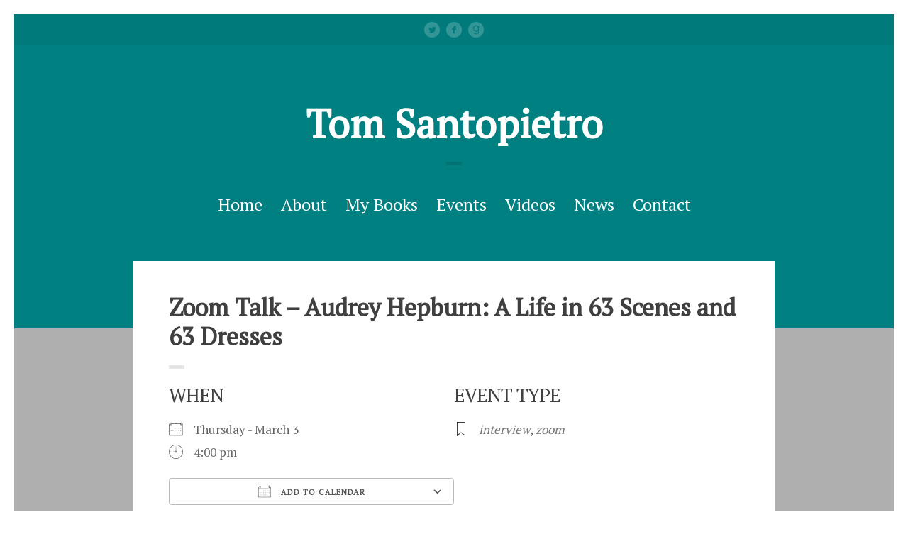

--- FILE ---
content_type: text/css
request_url: http://www.tomsantopietro.com/wp-content/themes/preface/style.css?ver=1.2.6
body_size: 14616
content:
@charset "UTF-8";
/*!

	Theme Name: Preface
	Theme URI: https://www.meanthemes.com/portfolio/preface/
	Author: MeanThemes
	Author URI: http://meanthemes.com/
	Description: A Theme for Authors.
	Version: 1.2.6
	License: GNU General Public License version 3.0
	License URI: http://www.gnu.org/licenses/gpl-3.0.html
	Text Domain: textdmain
	Tags: one-column, two-columns, right-sidebar, custom-background, custom-colors, custom-menu, editor-style, featured-images, full-width-template, theme-options, translation-ready
	Date Modified: 16th June 2023

==========================================================================
*/
/* ==========================================================================
    Resets & Box Sizing
  ========================================================================== */
html, body, div, span, object, iframe, h1, h2, h3, h4, h5, h6, p, blockquote, pre, abbr, address, cite, code, del, dfn, em, img, ins, kbd, q, samp, small, strong, sub, sup, var, b, i, dl, dt, dd, ol, ul, li, fieldset, form, label, legend, table, caption, tbody, tfoot, thead, tr, th, td, article, aside, canvas, details, figcaption, figure, footer, header, hgroup, menu, nav, section, summary, time, mark, audio, video {
  border: 0;
  font-size: 100%;
  font: inherit;
  vertical-align: baseline;
  margin: 0;
  padding: 0;
}

article, aside, details, figcaption, figure, footer, header, hgroup, menu, nav, section {
  display: block;
}

blockquote, q {
  quotes: none;
}

blockquote:before, blockquote:after, q:before, q:after {
  content: none;
}

ins {
  background-color: #ff9;
  color: #333;
  text-decoration: none;
}

mark {
  background-color: #ff9;
  color: #333;
  font-style: italic;
  font-weight: 700;
}

del {
  text-decoration: line-through;
}

abbr[title], dfn[title] {
  border-bottom: 1px dotted;
  cursor: help;
}

table {
  border-collapse: collapse;
  border-spacing: 0;
}

hr {
  display: block;
  height: 1px;
  border: 0;
  border-top: 1px solid #ccc;
  margin: 1em 0;
  padding: 0;
}

input, select {
  vertical-align: middle;
}

body {
  font: 13px/1.231 sans-serif;
}

select, input, textarea, button {
  font: 99% sans-serif;
}

pre, code, kbd, samp {
  font-family: monospace, sans-serif;
}

html {
  overflow-y: scroll;
}

a:hover, a:active {
  outline: none;
}

ul, ol {
  margin-left: 2em;
}

ol {
  list-style-type: decimal;
}

nav ul, nav li {
  list-style: none;
  list-style-image: none;
  margin: 0;
}

small {
  font-size: 85%;
}

strong, th {
  font-weight: 700;
}

td {
  vertical-align: top;
}

sub, sup {
  font-size: 75%;
  line-height: 0;
  position: relative;
}

sup {
  top: -0.5em;
}

sub {
  bottom: -0.25em;
}

pre {
  white-space: pre-wrap;
  word-wrap: break-word;
  padding: 1em;
}

textarea {
  overflow: auto;
}

.ie6 legend, .ie7 legend {
  margin-left: -7px;
}

input[type=checkbox] {
  vertical-align: bottom;
}

.ie7 input[type=checkbox] {
  vertical-align: baseline;
}

label, input[type=button], input[type=submit], input[type=image], button {
  cursor: pointer;
}

button, input, select, textarea {
  margin: 0;
}

input:invalid, textarea:invalid {
  border-radius: 1px;
  -moz-box-shadow: 0 0 5px red;
  -webkit-box-shadow: 0 0 5px red;
  box-shadow: 0 0 5px red;
}

.no-boxshadow input:invalid, .no-boxshadow textarea:invalid {
  background-color: #f0dddd;
}

button {
  width: auto;
  overflow: visible;
}

.ie7 img {
  -ms-interpolation-mode: bicubic;
}

input[type=radio], .ie6 input {
  vertical-align: text-bottom;
}

em, i {
  font-style: oblique;
}

img {
  max-width: 100%;
  height: auto;
}

* {
  -webkit-text-size-adjust: none;
  -webkit-font-smoothing: aliased;
  -webkit-box-sizing: border-box;
  -moz-box-sizing: border-box;
  box-sizing: border-box;
}

/* ==========================================================================
		Plugins
	========================================================================== */
/* ==========================================================================
  Contact Form 7
  ========================================================================== */
body input[type=text].wpcf7-not-valid, body input[type=email].wpcf7-not-valid, body input[type=tel].wpcf7-not-valid, body textarea.wpcf7-not-valid {
  border: 2px solid #fb4040;
}

body span.wpcf7-not-valid-tip {
  display: block;
  color: #fb4040;
  border: none;
  position: relative;
  top: auto;
  left: auto;
  padding: 0;
  margin-top: 2px;
  background: none;
  font-size: 15px;
}

body div.wpcf7-validation-errors {
  background: #ffe2e2;
  border: 2px solid #ff8a8a;
  color: #fb4040;
}

body div.wpcf7-response-output {
  margin: 10px 0 35px 0;
  padding: 20px;
  box-sizing: border-box;
  -webkit-box-sizing: border-box;
  -moz-box-sizing: border-box;
}

body .wpcf7-mail-sent-ng {
  background: #fff2e2;
  border: 2px solid #ffbc8a;
  color: #e17731;
}

body .wpcf7-mail-sent-ok {
  background: #e8ffe2;
  border: 2px solid #6fdf51;
  color: #1ea524;
}

/* ==========================================================================
  Zilla Likes
  ========================================================================== */
article .zilla-likes {
  padding-top: 40px;
  padding-bottom: 20px;
  padding-left: 0;
  text-decoration: none;
  width: 100%;
  text-align: center;
  background: none;
  font-family: "Helvetica", Arial, sans-serif;
  font-size: 20px;
}
article .zilla-likes .zilla-likes-count:before {
  content: "";
  width: 60px;
  height: 60px;
  display: block;
  background: url(assets/img/zillalikes-on.svg) center center no-repeat;
  background: url(assets/img/zillalikes-off.svg) center center no-repeat;
  margin: 0 auto -43px auto;
}
article .zilla-likes:hover, article .zilla-likes.active {
  background: none;
  padding-left: 0 !important;
}
article .zilla-likes:hover .zilla-likes-count:before, article .zilla-likes.active .zilla-likes-count:before {
  background: url(assets/img/zillalikes-on.svg) center center no-repeat;
}
article .zilla-likes:hover .zilla-likes-count:before {
  -webkit-animation: pulsate 1s ease-in-out;
  -webkit-animation-iteration-count: infinite;
}

@-webkit-keyframes pulsate {
  0% {
    -webkit-transform: scale(1, 1);
  }
  25% {
    -webkit-transform: scale(0.9, 0.9);
  }
  50% {
    -webkit-transform: scale(1, 1);
  }
  75% {
    -webkit-transform: scale(1.1, 1.1);
  }
  100% {
    -webkit-transform: scale(1, 1);
  }
}
/* Pinterest Pro CSS override */
.main article:first-of-type a.pib-hover-btn-link {
  top: 100px !important;
}

/* ==========================================================================
  Infinite Scroll: https://wordpress.org/plugins/infinite-scroll/
  ========================================================================== */
#infscr-loading {
  display: inline-block;
  width: 100%;
  text-align: center;
  padding: 40px;
}
#infscr-loading img {
  display: none !important;
}

/* ==========================================================================
	MeanMenu
	========================================================================== */
/*! #######################################################################

	MeanMenu 2.0.6
	--------

	To be used with jquery.meanmenu.js by Chris Wharton (http://www.meanthemes.com/plugins/meanmenu/)

####################################################################### */
/* hide the link until viewport size is reached */
a.meanmenu-reveal {
  display: none;
}

/* when under viewport size, .mean-container is added to body */
.mean-container .mean-bar {
  float: left;
  width: 100%;
  position: relative;
  background: #1d1d1d;
  padding: 4px 0;
  min-height: 42px;
  z-index: 999999;
  font-size: 18px;
  font-size: 1.8rem;
}

.mean-container a.meanmenu-reveal {
  width: 22px;
  height: 22px;
  padding: 13px 13px 11px 13px;
  position: absolute;
  top: 0;
  right: 0;
  cursor: pointer;
  color: #fff;
  text-decoration: none;
  font-size: 16px;
  text-indent: -9999em;
  line-height: 22px;
  font-size: 1px;
  display: block;
  font-family: Arial, Helvetica, sans-serif;
  font-weight: 700;
}

.mean-container a.meanmenu-reveal span {
  display: block;
  background: #fff;
  height: 3px;
  margin-top: 3px;
}

.mean-container .mean-nav {
  float: left;
  width: 100%;
  background: #1d1d1d;
  margin-top: 44px;
}

.mean-container .mean-nav ul {
  padding: 0;
  margin: 0;
  width: 100%;
  list-style-type: none;
}

.mean-container .mean-nav ul li {
  position: relative;
  float: left;
  width: 100%;
}

.mean-container .mean-nav ul li a {
  display: block;
  float: left;
  width: 90%;
  padding: 16px 5%;
  margin: 0;
  text-align: left;
  color: #fff;
  border-top: 1px solid #383838;
  border-top: 1px solid rgba(255, 255, 255, 0.5);
  text-decoration: none;
  text-transform: uppercase;
}

.mean-container .mean-nav ul li li a {
  width: 80%;
  padding: 16px 10%;
  border-top: 1px solid #f1f1f1;
  border-top: 1px solid rgba(255, 255, 255, 0.25);
  opacity: 0.75;
  filter: alpha(opacity=75);
  text-shadow: none !important;
  visibility: visible;
}

.mean-container .mean-nav ul li.mean-last a {
  border-bottom: none;
  margin-bottom: 0;
}

.mean-container .mean-nav ul li li li a {
  width: 70%;
  padding: 16px 15%;
}

.mean-container .mean-nav ul li li li li a {
  width: 60%;
  padding: 16px 20%;
}

.mean-container .mean-nav ul li li li li li a {
  width: 50%;
  padding: 16px 25%;
}

.mean-container .mean-nav ul li a:hover {
  background: #252525;
  background: rgba(255, 255, 255, 0.1);
}

.mean-container .mean-nav ul li a.mean-expand {
  margin-top: 1px;
  width: 26px;
  height: 32px;
  padding: 14px 12px 8px 12px !important;
  text-align: center;
  position: absolute;
  right: 0;
  top: 0;
  z-index: 2;
  font-weight: 700;
  background: rgba(255, 255, 255, 0.1);
  border: none !important;
  border-left: 1px solid rgba(255, 255, 255, 0.4) !important;
  border-bottom: 1px solid rgba(255, 255, 255, 0.2) !important;
}

.mean-container .mean-nav ul li a.mean-expand:hover {
  background: rgba(0, 0, 0, 0.9);
}

.mean-container .mean-push {
  float: left;
  width: 100%;
  padding: 0;
  margin: 0;
  clear: both;
}

.mean-nav .wrapper {
  width: 100%;
  padding: 0;
  margin: 0;
}

/* Fix for box sizing on Foundation Framework etc. */
.mean-container .mean-bar, .mean-container .mean-bar * {
  -webkit-box-sizing: content-box;
  -moz-box-sizing: content-box;
  box-sizing: content-box;
}

.mean-remove {
  display: none !important;
}

/* ==========================================================================
	JP Player
	========================================================================== */
/*
 * Skin for jPlayer Plugin (http://jplayer.org/)
 * jPlayer Version: 2.5.0
 *
 * Based on Author: @thelukemcdonald (lukemcdonald.com) implementation and design by @ormanclark (premiumpixels.com).
 */
.jp-interface {
  margin: 0 auto;
  height: 50px;
  overflow: hidden;
  position: relative;
  background: #272727;
}

.entry-content-media-audio {
  position: relative;
}

article .jp-interface ul,
article .jp-interface ul li {
  padding: 0;
  margin: 0;
  line-height: 0;
}

ul.jp-controls,
.jp-interface ul.jp-controls li {
  position: absolute;
  width: 49px;
  height: 34px;
}

.jp-interface ul.jp-controls a {
  display: block;
  overflow: hidden;
  text-indent: 100%;
  white-space: nowrap;
  overflow: hidden;
  position: absolute;
  z-index: 2;
}

.jp-interface ul.jp-controls a span {
  display: block;
  overflow: hidden;
}

a.jp-play span,
a.jp-pause span {
  height: 50px;
  width: 50px;
}

a.jp-play span,
a.jp-pause span {
  background: url(assets/img/audio.png) 10px -4px no-repeat;
}

a.jp-pause span {
  background-position: 10px -66px;
  display: none;
}

a.jp-pause:hover span,
a.jp-play:hover span {
  opacity: 0.7;
}

div.jp-progress {
  background-color: #5F5F5F;
  margin: 20px 25px 0 50px;
}

div.jp-seek-bar {
  cursor: pointer;
  height: 100%;
  width: 0;
  background-color: #efefef;
  background: rgba(255, 255, 255, 0.3);
}

div.jp-seeking-bg {
  display: none;
}

div.jp-play-bar {
  background: rgba(255, 255, 255, 0.3);
  height: 11px;
  width: 0;
}

.jp-audio,
.jp-video {
  clear: both;
}

div.jp-jplayer audio,
div.jp-jplayer {
  width: 0;
  height: 0;
}

.jp-video .jp-jplayer {
  height: auto !important;
}

/*
 * 	Core Owl Carousel CSS File
 *	v1.3.3
 */
/* clearfix */
.owl-carousel .owl-wrapper:after {
  content: ".";
  display: block;
  clear: both;
  visibility: hidden;
  line-height: 0;
  height: 0;
}

/* display none until init */
.owl-carousel {
  display: none;
  position: relative;
  width: 100%;
  -ms-touch-action: pan-y;
}

.owl-carousel .owl-wrapper {
  display: none;
  position: relative;
  -webkit-transform: translate3d(0px, 0px, 0px);
}

.owl-carousel .owl-wrapper-outer {
  overflow: hidden;
  position: relative;
  width: 100%;
}

.owl-carousel .owl-wrapper-outer.autoHeight {
  -webkit-transition: height 500ms ease-in-out;
  -moz-transition: height 500ms ease-in-out;
  -ms-transition: height 500ms ease-in-out;
  -o-transition: height 500ms ease-in-out;
  transition: height 500ms ease-in-out;
}

.owl-carousel .owl-item {
  float: left;
}

.owl-controls .owl-page,
.owl-controls .owl-buttons div {
  cursor: pointer;
}

.owl-controls {
  -webkit-user-select: none;
  -khtml-user-select: none;
  -moz-user-select: none;
  -ms-user-select: none;
  user-select: none;
  -webkit-tap-highlight-color: rgba(0, 0, 0, 0);
}

/* mouse grab icon */
.grabbing {
  cursor: url(grabbing.png) 8 8, move;
}

/* fix */
.owl-carousel .owl-wrapper,
.owl-carousel .owl-item {
  -webkit-backface-visibility: hidden;
  -moz-backface-visibility: hidden;
  -ms-backface-visibility: hidden;
  -webkit-transform: translate3d(0, 0, 0);
  -moz-transform: translate3d(0, 0, 0);
  -ms-transform: translate3d(0, 0, 0);
}

/*
 *  Owl Carousel CSS3 Transitions
 *  v1.3.2
 */
.owl-origin {
  -webkit-perspective: 1200px;
  -webkit-perspective-origin-x: 50%;
  -webkit-perspective-origin-y: 50%;
  -moz-perspective: 1200px;
  -moz-perspective-origin-x: 50%;
  -moz-perspective-origin-y: 50%;
  perspective: 1200px;
}

/* fade */
.owl-fade-out {
  z-index: 10;
  -webkit-animation: fadeOut 0.7s both ease;
  -moz-animation: fadeOut 0.7s both ease;
  animation: fadeOut 0.7s both ease;
}

.owl-fade-in {
  -webkit-animation: fadeIn 0.7s both ease;
  -moz-animation: fadeIn 0.7s both ease;
  animation: fadeIn 0.7s both ease;
}

/* backSlide */
.owl-backSlide-out {
  -webkit-animation: backSlideOut 1s both ease;
  -moz-animation: backSlideOut 1s both ease;
  animation: backSlideOut 1s both ease;
}

.owl-backSlide-in {
  -webkit-animation: backSlideIn 1s both ease;
  -moz-animation: backSlideIn 1s both ease;
  animation: backSlideIn 1s both ease;
}

/* goDown */
.owl-goDown-out {
  -webkit-animation: scaleToFade 0.7s ease both;
  -moz-animation: scaleToFade 0.7s ease both;
  animation: scaleToFade 0.7s ease both;
}

.owl-goDown-in {
  -webkit-animation: goDown 0.6s ease both;
  -moz-animation: goDown 0.6s ease both;
  animation: goDown 0.6s ease both;
}

/* scaleUp */
.owl-fadeUp-in {
  -webkit-animation: scaleUpFrom 0.5s ease both;
  -moz-animation: scaleUpFrom 0.5s ease both;
  animation: scaleUpFrom 0.5s ease both;
}

.owl-fadeUp-out {
  -webkit-animation: scaleUpTo 0.5s ease both;
  -moz-animation: scaleUpTo 0.5s ease both;
  animation: scaleUpTo 0.5s ease both;
}

/* Keyframes */
/*empty*/
@-webkit-keyframes empty {
  0% {
    opacity: 1;
  }
}
@-moz-keyframes empty {
  0% {
    opacity: 1;
  }
}
@keyframes empty {
  0% {
    opacity: 1;
  }
}
@-webkit-keyframes fadeIn {
  0% {
    opacity: 0;
  }
  100% {
    opacity: 1;
  }
}
@-moz-keyframes fadeIn {
  0% {
    opacity: 0;
  }
  100% {
    opacity: 1;
  }
}
@keyframes fadeIn {
  0% {
    opacity: 0;
  }
  100% {
    opacity: 1;
  }
}
@-webkit-keyframes fadeOut {
  0% {
    opacity: 1;
  }
  100% {
    opacity: 0;
  }
}
@-moz-keyframes fadeOut {
  0% {
    opacity: 1;
  }
  100% {
    opacity: 0;
  }
}
@keyframes fadeOut {
  0% {
    opacity: 1;
  }
  100% {
    opacity: 0;
  }
}
@-webkit-keyframes backSlideOut {
  25% {
    opacity: 0.5;
    -webkit-transform: translateZ(-500px);
  }
  75% {
    opacity: 0.5;
    -webkit-transform: translateZ(-500px) translateX(-200%);
  }
  100% {
    opacity: 0.5;
    -webkit-transform: translateZ(-500px) translateX(-200%);
  }
}
@-moz-keyframes backSlideOut {
  25% {
    opacity: 0.5;
    -moz-transform: translateZ(-500px);
  }
  75% {
    opacity: 0.5;
    -moz-transform: translateZ(-500px) translateX(-200%);
  }
  100% {
    opacity: 0.5;
    -moz-transform: translateZ(-500px) translateX(-200%);
  }
}
@keyframes backSlideOut {
  25% {
    opacity: 0.5;
    transform: translateZ(-500px);
  }
  75% {
    opacity: 0.5;
    transform: translateZ(-500px) translateX(-200%);
  }
  100% {
    opacity: 0.5;
    transform: translateZ(-500px) translateX(-200%);
  }
}
@-webkit-keyframes backSlideIn {
  0%, 25% {
    opacity: 0.5;
    -webkit-transform: translateZ(-500px) translateX(200%);
  }
  75% {
    opacity: 0.5;
    -webkit-transform: translateZ(-500px);
  }
  100% {
    opacity: 1;
    -webkit-transform: translateZ(0) translateX(0);
  }
}
@-moz-keyframes backSlideIn {
  0%, 25% {
    opacity: 0.5;
    -moz-transform: translateZ(-500px) translateX(200%);
  }
  75% {
    opacity: 0.5;
    -moz-transform: translateZ(-500px);
  }
  100% {
    opacity: 1;
    -moz-transform: translateZ(0) translateX(0);
  }
}
@keyframes backSlideIn {
  0%, 25% {
    opacity: 0.5;
    transform: translateZ(-500px) translateX(200%);
  }
  75% {
    opacity: 0.5;
    transform: translateZ(-500px);
  }
  100% {
    opacity: 1;
    transform: translateZ(0) translateX(0);
  }
}
@-webkit-keyframes scaleToFade {
  to {
    opacity: 0;
    -webkit-transform: scale(0.8);
  }
}
@-moz-keyframes scaleToFade {
  to {
    opacity: 0;
    -moz-transform: scale(0.8);
  }
}
@keyframes scaleToFade {
  to {
    opacity: 0;
    transform: scale(0.8);
  }
}
@-webkit-keyframes goDown {
  from {
    -webkit-transform: translateY(-100%);
  }
}
@-moz-keyframes goDown {
  from {
    -moz-transform: translateY(-100%);
  }
}
@keyframes goDown {
  from {
    transform: translateY(-100%);
  }
}
@-webkit-keyframes scaleUpFrom {
  from {
    opacity: 0;
    -webkit-transform: scale(1.5);
  }
}
@-moz-keyframes scaleUpFrom {
  from {
    opacity: 0;
    -moz-transform: scale(1.5);
  }
}
@keyframes scaleUpFrom {
  from {
    opacity: 0;
    transform: scale(1.5);
  }
}
@-webkit-keyframes scaleUpTo {
  to {
    opacity: 0;
    -webkit-transform: scale(1.5);
  }
}
@-moz-keyframes scaleUpTo {
  to {
    opacity: 0;
    -moz-transform: scale(1.5);
  }
}
@keyframes scaleUpTo {
  to {
    opacity: 0;
    transform: scale(1.5);
  }
}
/* Owl Pagination*/
.owl-pagination {
  text-align: center;
}

.owl-controls .owl-page {
  margin-top: 30px;
  display: inline-block;
  zoom: 1;
  text-align: center;
}

.owl-controls .owl-page span {
  display: block;
  width: 8px;
  height: 8px;
  margin: 5px 4px;
  opacity: 0.5;
  border-radius: 20px;
  background: #323f4b;
}

.article .owl-controls .owl-page span, .single-portfolio .type-portfolio .owl-controls .owl-page span {
  background: #323f4b;
  margin-top: -10px;
  margin-bottom: -40px;
}

.owl-controls .owl-page.active span,
.owl-controls.clickable .owl-page:hover span {
  opacity: 1;
}

/* ==========================================================================
  Zilla Likes
  ========================================================================== */
article .zilla-likes {
  padding-top: 40px;
  padding-bottom: 20px;
  padding-left: 0;
  text-decoration: none;
  width: 100%;
  text-align: center;
  background: none;
  font-family: "Helvetica", Arial, sans-serif;
  font-size: 20px;
}
article .zilla-likes .zilla-likes-count:before {
  content: "";
  width: 60px;
  height: 60px;
  display: block;
  background: url(assets/img/zillalikes-on.svg) center center no-repeat;
  background: url(assets/img/zillalikes-off.svg) center center no-repeat;
  margin: 0 auto -43px auto;
}
article .zilla-likes:hover, article .zilla-likes.active {
  background: none;
  padding-left: 0 !important;
}
article .zilla-likes:hover .zilla-likes-count:before, article .zilla-likes.active .zilla-likes-count:before {
  background: url(assets/img/zillalikes-on.svg) center center no-repeat;
}
article .zilla-likes:hover .zilla-likes-count:before {
  -webkit-animation: pulsate 1s ease-in-out;
  -webkit-animation-iteration-count: infinite;
}

@-webkit-keyframes pulsate {
  0% {
    -webkit-transform: scale(1, 1);
  }
  25% {
    -webkit-transform: scale(0.9, 0.9);
  }
  50% {
    -webkit-transform: scale(1, 1);
  }
  75% {
    -webkit-transform: scale(1.1, 1.1);
  }
  100% {
    -webkit-transform: scale(1, 1);
  }
}
/* ==========================================================================
		Tables
	========================================================================== */
table {
  max-width: 100%;
}

table, table td, table th {
  border: 1px solid #ccc;
  border-collapse: collapse;
}

table td, table th {
  padding: 10px;
}

table th {
  background: #f3f3f3;
  font-weight: 700;
}

table tr:nth-child(odd) td {
  background: #f9f9f9;
}

/* ==========================================================================
			Code etc.
	========================================================================== */
dl {
  margin: 1.6em 0;
}

dl dt {
  float: left;
  width: 180px;
  overflow: hidden;
  clear: left;
  text-align: right;
  text-overflow: ellipsis;
  white-space: nowrap;
  font-weight: bold;
  margin-bottom: 1em;
}

dl dd {
  margin-left: 200px;
  margin-bottom: 1em;
}

.gallery dl {
  margin: auto;
}
.gallery dl dt {
  float: none;
  width: auto;
  overflow: auto;
  clear: none;
  text-align: inherit;
  text-overflow: none;
  white-space: inherit;
  font-weight: inherit;
  margin-bottom: auto;
}
.gallery dl dd {
  margin-left: auto;
  margin-bottom: auto;
}
.gallery dd.wp-caption-text {
  position: relative;
  top: 0;
  left: 0;
  bottom: 0;
  width: auto;
  background: none;
  margin: auto !important;
  padding: 0.25em !important;
}

mark {
  background-color: #ffc336;
}

code, tt {
  padding: 0 4px;
  font-family: "Courier New", monospace, sans-serif;
  border: 1px solid #E3EDF3;
  background: #F7FAFB;
  border-radius: 2px;
  display: inline-block;
}

pre {
  margin: 0 0 20px 0;
  border: 1px solid #E3EDF3;
  width: 96%;
  padding: 20px;
  font-family: "Courier New", monospace, sans-serif;
  white-space: pre;
  overflow: auto;
  background: #F7FAFB;
  border-radius: 3px;
}

pre code, tt {
  font-size: inherit;
  white-space: -moz-pre-wrap;
  white-space: pre-wrap;
  background: transparent;
  border: none;
  padding: 0;
}

kbd {
  display: inline-block;
  margin-bottom: 0.4em;
  padding: 1px 8px;
  border: #ccc 1px solid;
  color: #666;
  text-shadow: #fff 0 1px 0;
  font-size: 0.9em;
  font-weight: bold;
  background: #f4f4f4;
  border-radius: 4px;
  box-shadow: 0 1px 0 rgba(0, 0, 0, 0.2), 0 1px 0 0 #fff inset;
}

/* ==========================================================================
		Forms
	========================================================================== */
::-webkit-input-placeholder {
  color: #8c8c8c;
}

:-moz-placeholder { /* Firefox 18- */
  color: #8c8c8c;
}

::-moz-placeholder { /* Firefox 19+ */
  color: #8c8c8c;
}

:-ms-input-placeholder {
  color: #8c8c8c;
}

input[type=text], input[type=url], input[type=email],
input[type=tel], input[type=password], textarea {
  background-color: #f9f9f9;
  border-radius: 0;
  -webkit-appearance: none;
  outline: none;
  width: auto;
  padding: 10px 10px 12px 10px;
  border: 2px solid #404040;
  font-size: 16px;
  font-size: 1.6rem;
  font-weight: 400;
  font-family: Helvetica, Arial, sans-serif;
  width: 100%;
}

input[type=submit], button {
  -webkit-appearance: none;
}

input[type=text]:hover, input[type=url]:hover, input[type=email]:hover,
input[type=tel]:hover, input[type=password]:hover, textarea:hover {
  background-color: #fff;
  color: #404040;
}

input[type=text]:focus, input[type=url]:focus, input[type=email]:focus,
input[type=tel]:focus, input[type=password]:focus, textarea:focus {
  background-color: #fff;
  border-color: #06b25b;
  color: #404040;
  box-shadow: none;
}

select {
  width: 100%;
}

input.searchsubmit,
input[type=submit].searchsubmit {
  display: none;
}

/* ==========================================================================
    WordPress Defaults
  ========================================================================== */
.alignnone {
  margin: 5px 0 20px;
}

a img.alignnone {
  margin: 5px 20px 20px 0;
}

a img.aligncenter {
  display: block;
  margin-left: auto;
  margin-right: auto;
}

.aligncenter,
div.aligncenter,
.aligncenter {
  display: block;
  margin: 5px auto;
  clear: both;
}

.alignright,
a img.alignright {
  float: right;
  margin: 5px 0 20px 20px;
}

.alignleft,
a img.alignleft {
  float: left;
  margin: 5px 20px 20px 0;
}

.wp-caption {
  max-width: 100%;
}

.sticky {
  font-style: normal;
}

.gallery-caption {
  font-style: normal;
  font-size: 80%;
}

.bypostauthor .avatar {
  border-color: #ccc;
}

.wp-caption-text {
  position: absolute;
  top: 15px;
  left: 15px;
  padding: 15px 12px !important;
  margin: 0 !important;
  line-height: 1;
  background: #fff;
  background: rgba(255, 255, 255, 0.8);
  font-size: 90% !important;
  -o-transition: opacity 0.25s ease-in;
  -webkit-transition: opacity 0.25s ease-in;
  -moz-transition: opacity 0.25s ease-in;
  transition: opacity 0.25s ease-in;
}
.wp-caption-text.featured-text {
  left: auto;
  right: 15px;
}

.wp-caption, .post-image:hover, .part-gallery div:hover {
  position: relative;
}
.wp-caption:hover .wp-caption-text, .post-image:hover:hover .wp-caption-text, .part-gallery div:hover:hover .wp-caption-text {
  opacity: 0;
}

/* calendar widget */
#wp-calendar {
  width: 85%;
  margin: 0 auto;
  max-width: 400px;
  font-size: 13px;
  font-size: 1.3rem;
  font-family: "Lato", Arial, Verdana, sans-serif;
  font-weight: 900;
}

#wp-calendar caption {
  text-align: center;
  font-size: 18px;
  font-size: 1.8rem;
  margin-top: 10px;
  margin-bottom: 15px;
}

#wp-calendar thead {
  font-size: 13px;
  font-size: 1.3rem;
}

#wp-calendar thead th, #wp-calendar td {
  border: none;
}

#wp-calendar thead th {
  padding-bottom: 10px;
  font-weight: 700;
  text-align: center;
  padding: 8px;
  background: none;
  border-bottom: 1px solid #ccc;
  border-bottom: 1px solid rgba(0, 0, 0, 0.15);
}

#wp-calendar tbody {
  color: #414141;
}

table#wp-calendar td {
  background: none;
}

#wp-calendar tbody td {
  background: none;
  border: none;
  text-align: center;
  padding: 5px;
}

#wp-calendar td a {
  background: #ccc;
  display: inline-block;
  color: #000;
  display: block;
  margin: auto;
  padding: 4px;
  width: 25px;
  height: 25px;
  line-height: 19px;
  margin-top: -2px;
}

#wp-calendar td#today {
  position: relative;
  padding-top: 6px;
}

#wp-calendar td#today:before {
  position: absolute;
  left: 0;
  top: 0;
  content: "";
  display: block;
  margin: 2px auto 0 auto;
  border-radius: 50px;
  padding: 0;
  width: 28px;
  height: 25px;
  line-height: 20px;
  color: #000;
}

#wp-calendar tfoot a {
  display: inline-block;
  padding: 0;
  background: none;
  color: #fff;
}

#wp-calendar tbody tr td.pad:hover {
  background: none;
}

#wp-calendar tbody .pad {
  background: none;
}

#wp-calendar tfoot #next {
  font-size: 12px;
  font-size: 1.2rem;
  text-transform: uppercase;
  text-align: right;
  white-space: nowrap;
}

#wp-calendar tfoot #prev a {
  font-size: 12px;
  font-size: 1.2rem;
  text-transform: uppercase;
  color: #fff;
  white-space: nowrap;
}

/* Text meant only for screen readers. */
.screen-reader-text {
  border: 0;
  clip: rect(1px, 1px, 1px, 1px);
  clip-path: inset(50%);
  height: 1px;
  margin: -1px;
  overflow: hidden;
  padding: 0;
  position: absolute !important;
  width: 1px;
  word-wrap: normal !important; /* Many screen reader and browser combinations announce broken words as they would appear visually. */
}

.screen-reader-text:focus {
  background-color: #eee;
  clip: auto !important;
  clip-path: none;
  color: #444;
  display: block;
  font-size: 1em;
  height: auto;
  left: 5px;
  line-height: normal;
  padding: 15px 23px 14px;
  text-decoration: none;
  top: 5px;
  width: auto;
  z-index: 100000;
  /* Above WP toolbar. */
}

/* ==========================================================================
	0.7 Gutenberg
==========================================================================
*/
.sidebar-on .alignwide {
  max-width: calc(25vw - 25% + 100%);
  margin-right: 0;
}
.sidebar-on .alignfull {
  width: calc(50vw - 50% + 100%);
  margin-right: 0;
}

.alignwide {
  width: 1000% !important;
  max-width: calc(50vw - 50% + 100%);
  margin: 0 calc((100vw - 100%) / -4);
}

.alignfull {
  width: 1000%;
  max-width: 100vw !important;
  margin: 0 calc((100vw - 100%) / -2);
}

.wp-block-quote:not(.is-large) {
  border-left: 4px solid #000;
  padding-left: 1em;
}

.wp-block-quote.is-large {
  margin: 0 auto;
}
.wp-block-quote.is-large p {
  font-size: 1.25em;
  font-style: italic;
  line-height: 1.6;
}
.wp-block-quote.is-large p:first-letter {
  font-size: inherit;
  float: none;
  padding: 0;
  line-height: inherit;
  font-family: inherit;
}
.wp-block-quote.is-large cite {
  text-align: right;
  display: block;
}

.wp-block-quote cite, .wp-block-quote footer {
  color: #6c7781;
  font-size: 0.7em;
}

/* ==========================================================================
	Global
	========================================================================== */
html {
  -webkit-text-size-adjust: none;
  -webkit-font-smoothing: antialiased;
  text-rendering: optimizeLegibility;
  font-size: 62.5%;
  height: 100%;
}

body {
  margin: 0;
  padding: 0;
  color: #404040;
  font-family: "PT Serif", Georgia, "Times New Roman", serif;
}

input[type=text], input[type=email], input[type=tel],
input[type=url], input[type=password], textarea,
input[type=submit] {
  font-family: "PT Serif", Georgia, "Times New Roman", serif;
}

.widget input.searchsubmit {
  display: none;
}

b, strong,
.more-link,
footer.footer,
.share {
  font-weight: 700;
}

.wrap {
  display: inline-block;
  width: 100%;
  border: 10px solid #fff;
}

.main-wrap {
  margin: 0 auto;
  max-width: 1210px;
}

.inner-wrap {
  display: inline-block;
  width: 100%;
}

.max-wrap {
  margin: 0 auto;
  max-width: 1280px;
}

header.header {
  position: relative;
  padding: 60px 30px 150px 30px;
  margin-bottom: -95px;
  text-align: center;
  background-size: cover;
  background-repeat: no-repeat;
  background-position: center center;
}
header.header.socials-active {
  padding-top: 120px;
}
header.header .socials {
  position: absolute;
  top: 0;
  left: 0;
  width: 100%;
  background-color: rgba(0, 0, 0, 0.05);
  padding: 6px 10px;
}
header.header nav {
  position: relative;
  margin-top: 35px;
  display: block;
  font-size: 18px;
  font-size: 1.8rem;
}
header.header nav li {
  margin-left: 20px;
  display: inline-block;
  position: relative;
}
header.header nav li a {
  display: inline-block;
  padding-bottom: 5px;
}
header.header nav li:first-child {
  margin-left: 0;
}
header.header nav li:hover > ul {
  display: block;
}
header.header nav li ul {
  display: none;
  position: absolute;
  background: #fff;
  box-shadow: 0 0 5px rgba(0, 0, 0, 0.05);
  margin: 0;
  padding: 10px 0;
  left: 0;
  top: 100%;
  width: 200px;
  float: left;
  z-index: 4;
}
header.header nav li ul li {
  display: block;
  width: 100%;
  clear: both;
  margin: 0;
  padding: 0;
  position: relative;
}
header.header nav li ul li a {
  display: block;
  width: 100%;
  padding: 7px 20px;
  font-size: 80%;
  text-align: left;
}
header.header nav li ul ul {
  left: 200px;
  display: none;
  top: 0;
}

footer.footer {
  margin-top: 60px;
  padding: 20px;
  text-align: center;
}
footer.footer.socials-active #footer-text {
  margin-bottom: 10px;
}
footer.footer.socials-active .socials {
  margin-bottom: -10px;
}

.post-template iframe,
.post-template .post-template div.fluid-width-video-wrapper {
  margin: 20px 0;
}

.logo, .logo:hover {
  -o-transition: opacity 0.5s ease-in;
  -webkit-transition: opacity 0.5s ease-in;
  -moz-transition: opacity 0.5s ease-in;
  transition: opacity 0.5s ease-in;
}

.logo:hover {
  opacity: 0.8;
}

.blog-title:after,
.main-archive h2:after,
h1:after,
.format-quote .quote-source:before,
.author-bio h6:after,
h1.searching:after,
.item-blog h4:after,
.item-books h4:after {
  content: "";
  display: block;
  margin: 20px auto;
  width: 22px;
  height: 5px;
  background-color: #000;
  opacity: 0.1;
}

h1:after {
  margin-left: 0;
}

.blog-tagline {
  opacity: 0.8;
  filter: alpha(opacity=80);
}

section.main {
  margin: 0 auto;
  width: 100%;
  max-width: 904px;
}

::-moz-selection {
  background: #fff4d8;
  text-shadow: none;
}

::selection {
  background: #fff4d8;
  text-shadow: none;
}

a:visited {
  opacity: 0.8;
}

a, a:hover, img, img:hover,
button,
input,
button:hover,
input:hover,
textarea,
textarea:hover {
  -o-transition: all 0.3s ease-in;
  -webkit-transition: all 0.3s ease-in;
  -moz-transition: all 0.3s ease-in;
  transition: all 0.3s ease-in;
}

input[type=text],
input[type=url],
input[type=password],
input[type=tel],
input[type=email],
textarea {
  background-color: rgba(0, 0, 0, 0.05);
}

input[type=text]:hover,
input[type=url]:hover,
input[type=password]:hover,
input[type=tel]:hover,
textarea:hover,
textarea:focus,
input[type=text]:focus,
input[type=url]:focus,
input[type=password]:focus,
input[type=tel]:focus,
input[type=email]:focus,
input[type=email]:hover {
  background-color: rgba(0, 0, 0, 0.1);
}

ul, ol {
  margin: 1.6em 0;
  line-height: 1.7;
}

ul, ol {
  margin: 1.6em 1.75em;
}

article h4 + ul {
  margin-top: 0.7em;
}

ol ol, ul ul,
ul ol, ol ul {
  margin: 0.4em 1.25em;
}

hr {
  display: block;
  height: 1px;
  border: 0;
  border-top: 1px solid #eaeaea;
  margin: 3.2em 0;
  padding: 0;
}

blockquote {
  margin: 20px 0;
  font-size: 130%;
  text-align: center;
  padding: 30px;
  font-style: oblique;
}
blockquote p {
  margin: 0;
}
blockquote small {
  display: block;
  margin: 0.8em 0 0.8em 1.5em;
  font-size: 70%;
  color: #404040;
  text-align: right;
}
blockquote cite {
  font-weight: 700;
}

/* ==========================================================================
	Content Layout
	========================================================================== */
#comments {
  background-color: #fff;
}

.post {
  position: relative;
  background-color: #fff;
}
.post time.post-date {
  position: absolute;
  top: -10px;
  left: 10px;
  z-index: 1;
  width: 64px;
  height: 64px;
  font-weight: 700;
  font-size: 15px;
  font-size: 1.5rem;
  text-transform: uppercase;
  line-height: 1;
  text-align: center;
  padding: 12px;
}
.post time.post-date span {
  font-size: 25px;
  font-size: 2.5rem;
  display: block;
  margin-bottom: -2px;
}

/* ==========================================================================
	Home / Archive
	========================================================================== */
.main-archive .post {
  margin-bottom: 50px;
}
.main-archive .post .more-link {
  display: block;
  margin-top: 20px;
}
.main-archive .post.no-image .inner {
  padding-top: 20px;
}
.main-archive .post.no-image h2 {
  margin-top: 45px;
}
.main-archive .post.no-image.format-video h2 {
  margin-top: 40px;
}
.main-archive .post.no-image.format-quote h2 {
  margin-top: 20px;
}
.main-archive .post.format-link {
  margin-top: -20px;
  margin-bottom: 80px;
}
.main-archive .inner {
  text-align: center;
}

ul.meta {
  margin: 0;
  padding: 0;
  list-style-type: none;
}
ul.meta li {
  display: inline;
}
ul.meta li:before {
  content: " | ";
}
ul.meta li:first-child:before {
  content: "";
}

ul.meta.top,
.post-tags.tag {
  padding: 10px 0;
}

footer.footer p {
  margin: 0;
}

.post {
  width: 100%;
  display: inline-block;
  margin-bottom: 10px;
}

.format-quote h2.quote, .format-quote h1.quote {
  position: relative;
  padding-left: 10px;
  padding-right: 10px;
  margin-top: 30px;
  text-align: center;
}
.format-quote h2.quote:before, .format-quote h1.quote:before {
  content: " “ ";
}
.format-quote h2.quote:after, .format-quote h1.quote:after {
  content: " ” ";
  background: none;
  width: auto;
  display: inline;
  opacity: 1;
}

/* ==========================================================================
	Single Post
	========================================================================== */
.format-link h3.link,
.format-link .meta {
  text-align: center;
}

.single-post .no-image .inner {
  margin-top: 50px;
}

.single-post .no-image.format-video .inner {
  margin-top: 0;
}

.jp-audio.fullwidth {
  margin-top: -5px;
}

.no-image .jp-audio.fullwidth {
  width: 80%;
  margin: 0 auto;
  margin-top: 150px;
}

.single-post .format-audio.no-image .inner {
  margin-top: 0;
}

.format-link h3.link {
  margin-top: 0;
}

.single-post .format-link.no-image h3.link {
  margin-top: -30px;
}

.single-post .post.format-link {
  margin-bottom: 50px;
}

.format-link .inner {
  padding: 0;
}

.format-link h3.link a {
  display: block;
  padding: 70px 20px;
}

.inner {
  padding: 40px 10px;
}

.author-wrap {
  margin: 25px 0 0 0;
  padding: 50px 0 0 0;
  text-align: center;
}

ul.sharer {
  margin: 0;
  padding: 0;
}
ul.sharer li:before {
  content: "";
}
ul.sharer li a {
  padding: 5px 0;
  margin-left: 4px;
  margin-right: -3px;
  display: inline-block;
}
ul.sharer li a span {
  display: none;
}
ul.sharer li a:hover {
  opacity: 0.6;
}

.author-avatar {
  display: inline-block;
}
.author-avatar img {
  width: 65px;
  height: 65px;
  border-radius: 100px;
  border: 4px solid #efefef;
}

.author-wrap .author-avatar img, .author-enhanced .author-avatar img {
  width: 96px;
  height: 96px;
}

.author-enhanced .author-avatar img {
  margin-bottom: 10px;
}

.author-bio h6 {
  margin-top: 20px;
}

.comments-inner,
#reply-title,
.comment-form {
  padding-left: 10px;
  padding-right: 10px;
}

#comments {
  margin-top: -10px;
  padding-top: 40px;
  padding-bottom: 40px;
  border-top: 5px solid #ececec;
}
#comments h3 {
  margin-top: 0;
}

.comment-respond {
  margin-top: 35px;
  padding-top: 40px;
  border-top: 5px solid #ececec;
}

.commentlist, .commentlist ul {
  list-style-type: none;
  padding: 0;
  margin: 0;
}
.commentlist .comment-moderation, .commentlist ul .comment-moderation {
  padding: 20px 20px 0 80px;
  display: block;
}
.commentlist a.comment-reply-link, .commentlist ul a.comment-reply-link {
  display: inline-block;
  margin-top: 10px;
  border: 2px solid #06b25b;
  padding: 3px 8px;
}

.commentlist li {
  padding: 20px 0;
  margin: 0;
  border-top: 3px solid #fafafa;
}

.commentlist ul {
  padding: 40px;
  position: relative;
  display: block;
}

.commentlist li:first-child {
  border-top: none;
}

.commentlist ul li:last-child {
  padding-bottom: 0;
  margin-bottom: -20px;
}

.commentlist li:first-child li,
.commentlist ul li {
  border-top: 1px solid #efefef;
  padding-top: 30px;
}

.commentlist ul:before {
  content: "↵";
  position: absolute;
  top: 60px;
  right: 60px;
  color: #dfe4e4;
}

.commentlist .author-avatar {
  float: left;
}

.commentlist .comment-date, .post-tags.tag {
  display: block;
}

.commentlist .comment-body {
  padding-left: 80px;
}

.post-image {
  position: relative;
  display: inline-block;
  max-width: 100%;
}
.post-image img {
  display: block;
}

.widgets, .widgets-sidebar {
  position: relative;
  width: 100%;
  margin: 0 auto;
  text-align: center;
  padding: 50px 40px;
  font-size: 17px;
  font-size: 1.7rem;
  min-height: 130px;
}

.widgets-sidebar {
  background: none;
  min-height: 0;
}

/* Github */
.gist table {
  margin: 0;
  font-size: 1.4rem;
}

.gist .line-number {
  min-width: 25px;
  font-size: 1.1rem;
}

/* ==========================================================================
	Pagination
	========================================================================== */
.page-pagination {
  display: inline-block;
  width: 100%;
  padding: 20px 15px;
  border-top: 1px solid rgba(0, 0, 0, 0.06);
  border-bottom: 1px solid rgba(0, 0, 0, 0.06);
  margin: 10px 0 20px 0;
  opacity: 0.5;
  font-size: 85%;
  -o-transition: opacity 0.25s ease-in;
  -webkit-transition: opacity 0.25s ease-in;
  -moz-transition: opacity 0.25s ease-in;
  transition: opacity 0.25s ease-in;
}
.page-pagination:hover {
  opacity: 1;
}

.pagination {
  display: inline-block;
  width: 100%;
  padding: 60px 15px 70px 15px;
  font-size: 15px;
  font-size: 1.5rem;
  position: relative;
  border-top: 1px solid #dfe4e4;
}
.pagination span {
  color: #636363;
}
.pagination a {
  text-decoration: none;
}

.page.page-template-default .pagination a {
  padding: 0 3px;
}

.pagination a:hover {
  text-decoration: none;
}

.older-posts,
.newer-posts {
  float: left;
  width: 50%;
  display: inline-block;
  position: relative;
  z-index: 2;
}

.newer-posts {
  float: right;
  text-align: right;
}

.post-template .newer-posts {
  margin-top: -10px;
}

.page-number {
  position: absolute;
  width: 100%;
  text-align: center;
  left: 0;
  z-index: 1;
  margin-top: 40px;
}

/* ==========================================================================
	Forms
	========================================================================== */
input[type=text], input[type=email], input[type=tel],
input[type=url], input[type=password], textarea,
input[type=submit], button {
  border: none;
  width: 100%;
  padding: 14px 12px;
}

.widget input.s {
  background: #f7f7f7;
  background: rgba(255, 255, 255, 0.3);
}

.widget input.s:active,
.widget input.s:focus {
  background: #fff;
  background: rgba(255, 255, 255, 0.7);
}

button,
input[type=submit],
.form-submit input {
  background: transparent;
  padding: 15px 20px;
  text-shadow: none;
  border-radius: 0;
  border: 4px solid #06b25b;
  font-weight: 700;
}

button:hover,
input[type=submit]:hover,
.form-submit input:hover {
  border: 4px solid #404040;
}

.url, .comment-date, .comment-reply-link,
.url:hover, .comment-date:hover, .comment-reply-link:hover {
  text-decoration: none;
}

.comment-reply-link:after,
.format-link h3.link a:after {
  content: " →";
}

/* --- Infinite Scroll --- */
/* Hides navigation links and site footer when infinite scroll is active */
.infinite-scroll .pagination,
.infinite-scroll.neverending #footer,
.infinity-end.neverending #footer,
#infinite-footer {
  display: none;
}

/* ==========================================================================
	Single - Book
	========================================================================== */
article.type-book.post {
  margin-bottom: 0;
}

.book-content {
  display: table;
  width: 100%;
}
.book-content div {
  max-width: 100%;
}

.book-details {
  display: table;
  width: 100%;
}
.book-details img {
  display: block;
  margin: 0 0 30px 0;
  border: 1px solid #eee;
}
.book-details ul {
  padding: 0;
  margin: 0;
  list-style: none;
}
.book-details ul li {
  margin-bottom: 8px;
}
.book-details ul li:last-of-type {
  margin-bottom: 0;
}

/* ==========================================================================
	Archive - Book
	========================================================================== */
.tax-book-categories .main-archive .post, .tax-book-tags .main-archive .post {
  margin-bottom: 0;
}

.loop-book {
  text-align: center;
  margin: 0 auto;
  max-width: 1142px;
  padding-bottom: 30px;
}
.loop-book article.type-book {
  display: inline-block;
  max-width: 206px;
  padding: 0 10px;
}
.loop-book article.type-book img {
  display: block;
  margin-bottom: 12px;
  border: 1px solid #eee;
}
.loop-book article.type-book .book-btn {
  opacity: 0;
  -o-transition: opacity 0.15s ease-in;
  -webkit-transition: opacity 0.15s ease-in;
  -moz-transition: opacity 0.15s ease-in;
  transition: opacity 0.15s ease-in;
  margin-bottom: 14px;
}
.loop-book article.type-book:hover .book-btn {
  opacity: 1;
}

/* ==========================================================================
	Button
	========================================================================== */
.book-btn.outline, .btn.outline {
  border-radius: 0;
  box-shadow: none;
  padding: 14px;
  display: block;
  text-align: center;
  font-weight: 700;
  border: 3px solid #404040;
  color: #404040 !important;
  background: none;
}

.btn.outline {
  display: inline-block;
}

/* ==========================================================================
	Book Launch
	========================================================================== */
article.launch {
  padding: 40px;
  position: relative;
  display: table;
  width: 100%;
}
article.launch .button + .button, article.launch .btn + .btn {
  margin-left: 10px;
}
article.launch .inner {
  margin: 0 auto;
  max-width: 1500px;
  position: relative;
  z-index: 2;
}
article.launch .launch-bg {
  position: absolute;
  top: 0;
  left: 0;
  width: 100%;
  height: 100%;
  z-index: 1;
  background-size: cover;
  background-repeat: no-repeat;
  background-position: center center;
}
article.launch h1 span {
  display: block;
  font-size: 50%;
}

.launch-author {
  padding: 20px;
  display: table;
  width: 100%;
  margin-top: 20px;
  margin-bottom: 20px;
}
.launch-author h2 {
  margin-top: 10px;
}
.launch-author .btn, .launch-author .button {
  text-align: center;
  margin-top: 0;
}

/* ==========================================================================
	Owl Carousel
	========================================================================== */
.part-gallery {
  width: 100%;
  display: block;
}
.part-gallery img {
  width: 100%;
  display: block;
}

.part-gallery + .inner {
  padding-top: 30px;
}

.owl-buttons {
  display: block;
  position: absolute;
  width: 100%;
  top: 50%;
  left: 0;
}

.owl-prev, .owl-next {
  -o-transition: top 0.5s ease-in;
  -webkit-transition: top 0.5s ease-in;
  -moz-transition: top 0.5s ease-in;
  transition: top 0.5s ease-in;
  position: absolute;
  bottom: 0;
  left: 0;
  z-index: 10;
  width: 54px;
  height: 54px;
  line-height: 56px;
  text-decoration: none;
  text-align: center;
  background-image: none;
}
.owl-prev svg, .owl-next svg {
  width: 25px;
  height: 25px;
  fill: #d7dcde;
}
.owl-prev.owl-next, .owl-next.owl-next {
  left: auto;
  right: 0;
}

.single-post .owl-prev, .single-post .owl-next {
  bottom: auto;
  top: 50%;
  right: 54px;
}
.single-post .owl-prev.owl-prev, .single-post .owl-next.owl-prev {
  right: 108px;
}

/* ==========================================================================
	Homepage and Homepage items
	========================================================================== */
.page-template-t-homepage-php footer.footer, .page-template-t-book-launch-php footer.footer {
  margin-top: 0;
}

.page-template-t-homepage-php section.main {
  max-width: 2000px;
}
.page-template-t-homepage-php header.header {
  margin-bottom: -110px;
}
.page-template-t-homepage-php .owl-prev, .page-template-t-homepage-php .owl-next {
  display: none;
}
.page-template-t-homepage-php .item-slider img {
  margin: 0 auto;
  display: block;
}
.page-template-t-homepage-php .item-slider blockquote {
  max-width: 800px;
  margin: 0 auto;
  display: block;
}
.page-template-t-homepage-php .item-callout {
  width: 100%;
  padding: 0 20px;
  text-align: center;
  margin-bottom: 20px;
}
.page-template-t-homepage-php .item-callout .inner {
  margin: 0 auto;
  max-width: 1260px;
}

.btn-holder {
  text-align: center;
  padding-top: 20px;
}

.item-blog {
  padding-top: 40px;
  padding-bottom: 60px;
}
.item-blog h4 {
  margin-top: 0;
  text-align: center;
}
.item-blog .post.part-blog {
  background: transparent;
  display: inline-block;
  width: 100%;
  margin-top: 15px;
  margin-bottom: 0;
}
.item-blog .post.part-blog time.post-date {
  position: relative;
  top: auto;
  left: auto;
  display: table-cell;
  background: none;
  padding-top: 15px;
}
.item-blog .post.part-blog time.post-date:before {
  content: "";
  background-color: #404040;
  display: block;
  position: absolute;
  top: 0;
  left: 0;
  width: 64px;
  height: 64px;
  z-index: -1;
}
.item-blog .post.part-blog .blog-content {
  display: table-cell;
  vertical-align: top;
  padding-left: 15px;
}
.item-blog .post.part-blog .blog-content h5, .item-blog .post.part-blog .blog-content p {
  margin-top: 0;
  margin-bottom: 0;
}
.item-blog .post.part-blog .blog-content p {
  line-height: 1.4;
}

.item-testimonials {
  padding-bottom: 40px;
}
.item-testimonials .owl-pagination {
  margin-top: -60px;
}

.item-books {
  padding-top: 20px;
  padding-bottom: 20px;
  margin-bottom: 20px;
  background: #f6f4f4;
}
.item-books h4 {
  text-align: center;
}
.item-books .loop-book {
  padding: 20px 0 0 0;
}
.item-books .loop-book.single-item .owl-carousel .owl-wrapper {
  width: 100% !important;
}
.item-books .loop-book.single-item .owl-carousel .owl-item {
  float: none;
  display: inline-block;
}
.item-books .loop-book .owl-carousel .owl-item {
  min-width: 300px;
  display: inline-block;
}
.item-books .loop-book .owl-prev {
  left: -45px;
}
.item-books .loop-book .owl-next {
  right: -45px;
}

/* ==========================================================================
	Books with Filter
	========================================================================== */
.t-books .inner {
  padding-bottom: 20px;
  text-align: left;
}
.t-books .filter ul {
  padding: 0;
  margin: 0;
  list-style: none;
}
.t-books .filter ul:hover li {
  position: relative;
  left: 0;
}
.t-books .filter ul li {
  position: absolute;
  left: -999em;
}
.t-books .filter ul li a {
  background: #404040;
  display: block;
  padding: 10px;
  text-align: center;
  font-weight: 700;
  color: #fff;
  border: 3px solid #404040;
}
.t-books .filter ul li a:hover {
  color: #404040;
  background: #fff;
}
.t-books .filter ul li:first-of-type {
  position: relative;
  left: 0;
}

/* ==========================================================================
	Author
	========================================================================== */
.author-socials {
  display: inline-block;
  opacity: 0.3;
  padding: 6px 15px;
  color: #404040;
}
.author-socials:hover {
  opacity: 1;
}
.author-socials .fa {
  font-size: 22px;
}
.author-socials span {
  display: none;
}

/* ==========================================================================
	Sidebar styling
	========================================================================== */
.sidebar-hold {
  padding: 40px 0;
}
.sidebar-hold #wp-calendar {
  margin-left: 0;
}
.sidebar-hold h4 {
  margin-bottom: 10px;
}
.sidebar-hold ul {
  margin: 0;
  padding: 0;
  list-style: none;
}
.sidebar-hold ul li {
  padding: 0.65em 0;
  border-bottom: 1px solid #efefef;
  border-bottom: 1px solid rgba(0, 0, 0, 0.07);
  line-height: 1.4;
}
.sidebar-hold input.s {
  background: rgba(0, 0, 0, 0.05);
}
.sidebar-hold .tagcloud a {
  border: 3px solid #404040;
  display: inline-block;
  padding: 10px;
  margin: 4px 3px 4px 0;
  text-decoration: uppercase;
  font-weight: 700;
  font-size: 100% !important;
}
.sidebar-hold .tagcloud a:hover {
  border-color: #404040;
}

/* Setup */
html {
  font-size: 49.5%;
  -webkit-font-smoothing: antialiased;
  text-rendering: optimizeLegibility;
}

@media screen and (min-width: 40em) { /* 640px */
  html {
    font-size: 52.5%;
  }
}
@media screen and (min-width: 48em) { /* 768px */
  html {
    font-size: 62.5%;
  }
}
.wrap, .single-post .main .inner .author-wrap p:first-of-type, .single-post .main .inner .commentlist p:first-of-type {
  font-size: 17px;
  font-size: 1.7rem;
  margin-top: 0;
}

h1, h2, h3,
h4, h5, h6 {
  font-weight: 700;
  margin-top: 40px;
}

a.url,
a.comment-reply-link,
.blog-title {
  font-weight: 700;
}

.comment-reply-link,
.blog-tagline {
  font-size: 80%;
}

a.comment-date, .share-title {
  font-size: 80%;
  font-style: oblique;
  opacity: 0.55;
}

.book-details .share-title {
  font-size: 100%;
}
.book-details .fa {
  font-size: 16px;
}

.main-archive h2, h1 {
  font-size: 34px;
  font-size: 3.4rem;
}

h1, .main-archive h2 {
  margin-top: 0;
}

h2, h5#respond-title {
  font-size: 28px;
  font-size: 2.8rem;
}

h3 {
  font-size: 26px;
  font-size: 2.6rem;
}

.item-callout {
  font-size: 23px;
  font-size: 2.3rem;
}

h4, .blog-title {
  font-size: 24px;
  font-size: 2.4rem;
}

h5 {
  font-size: 20px;
  font-size: 2rem;
}

h6 {
  font-size: 18px;
  font-size: 1.8rem;
}

.post-tags.tag {
  font-size: 15px;
  font-size: 1.5rem;
}

.post-tags.tag {
  font-size: 13px;
  font-size: 1.3rem;
}

footer.footer,
ul.meta.top {
  font-size: 14px;
  font-size: 1.4rem;
}

.book-details {
  font-size: 85%;
}

/* Line Heights and Spacing */
p {
  margin: 1em 0;
  line-height: 1.7;
}

.comment-body p {
  margin: 0 1em 0 0;
}

/* Background Colours */
body, html {
  background-color: #fff;
}

time.post-date, .launch-author {
  background-color: #404040;
}

.format-link h3.link a {
  background-color: #06b25b;
}

header.header {
  background-color: #f6f4f4;
}

button,
input[type=submit],
.form-submit input {
  border-color: #06b25b;
  color: #06b25b;
}

button:hover,
input[type=submit]:hover,
.form-submit input:hover {
  border-color: #404040;
  color: #404040;
}

/* Font Colours */
a,
.item-blog h5 a:hover, a .part-blog:hover h5,
.main-archive h2 a:hover,
header.header nav ul li a:hover,
header.header nav ul li.current_page_item a,
header.header nav ul li.current-menu-item a,
header.header nav ul li.current_page_ancestor a,
header.header nav ul li.current-post-ancestor a,
header.header nav ul li.current-page-ancestor a,
header.header nav ul a:hover,
header.header nav ul > li.active > a {
  color: #06b25b;
  text-decoration: none;
}

a:hover {
  color: #1d1c1c;
  text-decoration: none;
}

ul.meta.top,
ul.meta.top a,
footer.footer,
footer.footer a,
.post-tags.tag,
.post-tags.tag a {
  color: #9f9f9f;
}

ul.meta.top a:hover,
footer.footer a:hover,
.post-tags.tag a:hover,
.item-blog h5 a, .item-slider a, .item-slider a:hover, a .part-blog,
header.header nav ul li a,
.blog-title,
.blog-title a,
.blog-title a:hover,
.format-link h3.link a:hover,
h1, h2, h3,
h4, h5, h6,
a.url, a.comment-date {
  color: #404040;
}

.main-archive h2 a {
  color: #404040;
}

.launch-author * {
  color: #fff;
}

footer.footer {
  background-color: #f6f4f4;
}

time.post-date {
  color: #fff;
}

.format-link h3.link a {
  color: #fff;
}

.share,
.author-wrap {
  color: #474747;
}

.widgets, .widgets-sidebar {
  color: #fafafa;
}

.pagination span {
  color: #636363;
}

.page.page-template-default .pagination a {
  color: #ec6a5d;
}

.meta .share-on .twitter {
  color: #55acee;
}

.meta .share-on .facebook {
  color: #3c599f;
}

.meta .share-on .pinterest {
  color: #cb2027;
}

.meta .share-on .googleplus {
  color: #c63d2d;
}

/* Border Colours */
.share,
.author-wrap {
  border-top: 1px solid #dfe4e4;
}

.author-avatar {
  border-color: #efefef;
}

.wrap {
  border-color: #fff;
}

/* ==========================================================================
    Shortcodes
  ========================================================================== */
.one_half, .one_third, .two_third, .one_fourth, .three_fourth, .one_fifth, .two_fifth, .three_fifth, .four_fifth, .one_sixth, .five_sixth {
  width: 100%;
}

.one_third + .one_third {
  margin-top: 40px;
}

.last {
  margin-right: 0 !important;
  clear: right;
}

.clearboth {
  clear: both;
  display: inline-block;
  font-size: 0;
  height: 0;
  line-height: 0;
  width: 100%;
}

.clear {
  clear: both;
  display: block;
  width: 100%;
  float: left;
}

@media screen and (min-width: 43.75em) { /* 700px */
  .one_half,
.one_third,
.two_third,
.three_fourth,
.one_fourth,
.one_fifth,
.two_fifth,
.three_fifth,
.four_fifth,
.one_sixth,
.five_sixth {
    position: relative;
    margin-right: 4%;
    float: left;
  }
  .one_half {
    width: 48%;
  }
  .one_third {
    width: 30.66%;
  }
  .one_third + .one_third {
    margin-top: 0;
  }
  .two_third {
    width: 65.33%;
  }
  .one_fourth {
    width: 22%;
  }
  .three_fourth {
    width: 74%;
  }
  .one_fifth {
    width: 16.8%;
  }
  .two_fifth {
    width: 37.6%;
  }
  .three_fifth {
    width: 58.4%;
  }
  .four_fifth {
    width: 67.2%;
  }
  .five_sixth {
    width: 82.67%;
  }
}
@media screen and (min-width: 75em) { /* 1200px */
  .one_sixth {
    width: 13.33%;
  }
}
.quotemark {
  text-align: center;
  font-style: oblique;
  font-size: 150%;
  margin-top: 30px;
  padding: 60px 10px 20px 10px;
  line-height: 1.2;
  position: relative;
}

.quote-source {
  margin-top: 2em;
  font-size: 65%;
  text-align: right;
  position: relative;
}
.quote-source:before {
  content: "—";
}

.quote-rating-1, .quote-rating-2, .quote-rating-3, .quote-rating-4, .quote-rating-5 {
  position: absolute !important;
  top: 0;
  left: 0;
  width: 100%;
  margin-top: 0;
  height: 30px;
  background: url(assets/img/stars.png) 50% 10px no-repeat;
}

.quote-rating-4 {
  background-position: 50% -30px;
}

.quote-rating-3 {
  background-position: 50% -70px;
}

.quote-rating-2 {
  background-position: 50% -110px;
}

.quote-rating-1 {
  background-position: 50% -150px;
}

.quotemark.white .quote-rating-1, .quotemark.white .quote-rating-2, .quotemark.white .quote-rating-3, .quotemark.white .quote-rating-4, .quotemark.white .quote-rating-5 {
  background-image: url(assets/img/stars-white.png);
}

.status,
.comment-body em {
  display: inline-block;
  clear: both;
  width: 100%;
  padding: 10px;
  margin: 0.5em 0 1em 0;
}

.status.oops {
  background: #f9e1e1;
  border: 2px solid #eec4c4;
}

.status.less-oops,
.comment-body em {
  background: #fde8d9;
  border: 2px solid #e1c5af;
}

.status.ok {
  background: #d2ebd1;
  border: 2px solid #bad2ba;
}

.status p {
  margin: 0.5em 0;
}

a.btn,
a.button,
a.button:visited {
  background: transparent;
  border: 4px solid #ec6a5d;
  color: #fff !important;
  padding: 12px 30px;
  text-shadow: none;
  border-radius: 0;
  display: inline-block;
  text-decoration: none;
  margin-bottom: 1em;
  font-weight: 700;
}

a.button.square {
  border-radius: 2px;
}

a.button.large,
a.btn.large {
  padding: 20px 70px;
}

a.button:hover,
a.btn:hover {
  border-color: #474747;
  text-decoration: none;
  color: #474747 !important;
}

a.button:active {
  position: relative;
  top: 1px;
}

a.button.grey {
  border-color: #757c7e !important;
  color: #757c7e !important;
}

a.button.grey:hover {
  border-color: #3e4345 !important;
  color: #3e4345 !important;
}

a.button.white {
  border-color: #fff !important;
  color: #fff !important;
}

a.button.white:hover {
  border-color: #efefef !important;
  color: #efefef !important;
}

a.button.black {
  border-color: #333 !important;
  color: #333 !important;
}

a.button.black:hover {
  border-color: #000 !important;
  color: #000 !important;
}

a.button.green {
  border-color: #b3ce7e !important;
  color: #b3ce7e !important;
}

a.button.green:hover {
  border-color: #7e9b47 !important;
  color: #7e9b47 !important;
}

a.button.light-blue {
  border-color: #8aabb5 !important;
  color: #8aabb5 !important;
}

a.button.light-blue:hover {
  border-color: #4b7784 !important;
  color: #4b7784 !important;
}

a.button.blue {
  border-color: #3da1e3 !important;
  color: #3da1e3 !important;
}

a.button.blue:hover {
  border-color: #266476 !important;
  color: #266476 !important;
}

a.button.red {
  border-color: #f77564 !important;
  color: #f77564 !important;
}

a.button.red:hover {
  border-color: #b75548 !important;
  color: #b75548 !important;
}

a.button.orange {
  border-color: #f7a664 !important;
  color: #f7a664 !important;
}

a.button.orange:hover {
  border-color: #cf6916 !important;
  color: #cf6916 !important;
}

a.button.purple {
  border-color: #a18bcf !important;
  color: #a18bcf !important;
}

a.button.purple:hover {
  border-color: #6547a4 !important;
  color: #6547a4 !important;
}

a.button.pink {
  border-color: #e38f8f !important;
  color: #e38f8f !important;
}

a.button.pink:hover {
  border-color: #c76d6d !important;
  color: #c76d6d !important;
}

.mt-tabs .ui-tabs-hide {
  position: absolute;
  left: -99999em;
}

.mt-tabs {
  background: none;
  margin: 0 0 2em 0;
}

.mt-tabs ul.nav {
  list-style: none !important;
  margin: 0 !important;
  padding: 0;
  background: none;
  border: 0;
  float: none;
}

.mt-tabs ul.nav li {
  float: left;
  position: relative;
  margin: 0 2px -1px 0 !important;
  z-index: 10;
  list-style: none !important;
}

.mt-tabs ul.nav li a {
  border: 1px solid #dfdfdf !important;
  border-bottom: none !important;
  display: block;
  overflow: hidden;
  padding: 5px 10px 2px 10px;
  height: 37px;
  background: #fcfcfc;
  margin: 0 !important;
  text-decoration: none;
  color: #373737 !important;
  border-radius: 3px 3px 0 0;
}

.mt-tabs ul.nav li a:hover {
  background: #fff !important;
  margin: 0 !important;
}

.mt-tabs ul.nav li.tab-active a {
  min-height: 36px;
  background: #fff;
}

.mt-tabs .tab {
  background: #fff;
  padding: 10px;
  border: 1px solid #dfdfdf;
}

.toggle {
  margin: 0 0 2em 0;
}

.toggle .toggle-title {
  display: block;
  padding: 10px 10px 10px 30px;
  background: #fcfcfc;
  border: 1px solid #c5c5c5;
  cursor: pointer;
  outline: none;
  position: relative;
}

.toggle .toggle-title:hover {
  border: 1px solid #c5c5c5;
}

.toggle-inner {
  padding: 10px;
  background: #fff;
  border: 1px solid #c5c5c5;
  border-top: none;
}

.toggle .toggle-title:before {
  content: "";
  background: url(assets/img/toggle-open.png) no-repeat;
  width: 12px;
  height: 12px;
  position: absolute;
  top: 50%;
  left: 10px;
  margin: -6px 0 0 0;
}

.toggle .toggle-title.active:before {
  background: url(assets/img/toggle-close.png) no-repeat;
}

.clearfix:before,
.clearfix:after {
  content: "";
  display: table;
}

.clearfix:after {
  clear: both;
}

.clearfix {
  zoom: 1;
}

.bullets ul li, .bullets ol li {
  list-style-type: none;
  background: url(assets/img/tick-green.png) 0 0.5em no-repeat;
  margin-left: -1em;
  padding: 0.25em 0 0.25em 1.5em;
  margin-bottom: 0;
}

.bullets.green li {
  background-image: url(assets/img/tick-green.png);
}

.bullets.red li {
  background-image: url(assets/img/tick-red.png);
}

.bullets.black li {
  background-image: url(assets/img/tick-black.png);
}

.bullets.light-blue li {
  background-image: url(assets/img/tick-light-blue.png);
}

.bullets.blue li {
  background-image: url(assets/img/tick-blue.png);
}

.bullets.grey li {
  background-image: url(assets/img/tick-grey.png);
}

.bullets.orange li {
  background-image: url(assets/img/tick-orange.png);
}

.bullets.pink li {
  background-image: url(assets/img/tick-pink.png);
}

.bullets.purple li {
  background-image: url(assets/img/tick-purple.png);
}

.socials {
  text-align: center;
}

a.social {
  display: inline-block;
  position: relative;
  width: 22px;
  height: 22px;
  margin-left: 5px;
  margin-bottom: 5px;
  -o-transition: opacity 0.5s ease-in;
  -webkit-transition: opacity 0.5s ease-in;
  -moz-transition: opacity 0.5s ease-in;
  transition: opacity 0.5s ease-in;
  opacity: 0.2;
  filter: alpha(opacity=20);
  text-indent: -9999em;
  color: rgba(0, 0, 0, 0) !important;
  font-size: 1px;
  line-height: 22px;
  border: none !important;
}

a.social:hover {
  -o-transition: opacity 0.25s ease-in;
  -webkit-transition: opacity 0.25s ease-in;
  -moz-transition: opacity 0.25s ease-in;
  transition: opacity 0.25s ease-in;
  opacity: 0.9;
  filter: alpha(opacity=90);
}

a.social:first-of-type {
  margin-left: 0;
}

a.social.first {
  margin-left: 0;
}

a.social.twitter {
  background: url(assets/img/social-twitter-black.png) 0 0 no-repeat;
}

a.social.facebook {
  background: url(assets/img/social-facebook-black.png) 0 0 no-repeat;
}

a.social.linkedin {
  background: url(assets/img/social-linkedin-black.png) 0 0 no-repeat;
}

a.social.googleplus {
  background: url(assets/img/social-googleplus-black.png) 0 0 no-repeat;
}

a.social.vimeo {
  background: url(assets/img/social-vimeo-black.png) 0 0 no-repeat;
}

a.social.youtube {
  background: url(assets/img/social-youtube-black.png) 0 0 no-repeat;
}

a.social.zerply {
  background: url(assets/img/social-zerply-black.png) 0 0 no-repeat;
}

a.social.pinterest {
  background: url(assets/img/social-pinterest-black.png) 0 0 no-repeat;
}

a.social.dribbble {
  background: url(assets/img/social-dribbble-black.png) 0 0 no-repeat;
}

a.social.github {
  background: url(assets/img/social-github-black.png) 0 0 no-repeat;
}

a.social.instagram {
  background: url(assets/img/social-instagram-black.png) 0 0 no-repeat;
}

a.social.flickr {
  background: url(assets/img/social-flickr-black.png) 0 0 no-repeat;
}

a.social.rss {
  background: url(assets/img/social-rss-black.png) 0 0 no-repeat;
}

a.social.adn {
  background: url(assets/img/social-adn-black.png) 0 0 no-repeat;
}

a.social.behance {
  background: url(assets/img/social-behance-black.png) 0 0 no-repeat;
}

a.social.tumblr {
  background: url(assets/img/social-tumblr-black.png) 0 0 no-repeat;
}

a.social.lastfm {
  background: url(assets/img/social-lastfm-black.png) 0 0 no-repeat;
}

a.social.xing {
  background: url(assets/img/social-xing-black.png) 0 0 no-repeat;
}

a.social.foursquare {
  background: url(assets/img/social-foursquare-black.png) 0 0 no-repeat;
}

a.social.mixcloud {
  background: url(assets/img/social-mixcloud-black.png) 0 0 no-repeat;
}

a.social.soundcloud {
  background: url(assets/img/social-soundcloud-black.png) 0 0 no-repeat;
}

a.social.spotify {
  background: url(assets/img/social-spotify-black.png) 0 0 no-repeat;
}

a.social.goodreads {
  background: url(assets/img/social-goodreads-black.png) 0 0 no-repeat;
}

a.social.amazon {
  background: url(assets/img/social-amazon-black.png) 0 0 no-repeat;
}

a.social.white.twitter {
  background: url(assets/img/social-twitter-white.png) 0 0 no-repeat;
}

a.social.white.facebook {
  background: url(assets/img/social-facebook-white.png) 0 0 no-repeat;
}

a.social.white.linkedin {
  background: url(assets/img/social-linkedin-white.png) 0 0 no-repeat;
}

a.social.white.googleplus {
  background: url(assets/img/social-googleplus-white.png) 0 0 no-repeat;
}

a.social.white.vimeo {
  background: url(assets/img/social-vimeo-white.png) 0 0 no-repeat;
}

a.social.white.youtube {
  background: url(assets/img/social-youtube-white.png) 0 0 no-repeat;
}

a.social.white.zerply {
  background: url(assets/img/social-zerply-white.png) 0 0 no-repeat;
}

a.social.white.pinterest {
  background: url(assets/img/social-pinterest-white.png) 0 0 no-repeat;
}

a.social.white.dribbble {
  background: url(assets/img/social-dribbble-white.png) 0 0 no-repeat;
}

a.social.white.github {
  background: url(assets/img/social-github-white.png) 0 0 no-repeat;
}

a.social.white.instagram {
  background: url(assets/img/social-instagram-white.png) 0 0 no-repeat;
}

a.social.white.flickr {
  background: url(assets/img/social-flickr-white.png) 0 0 no-repeat;
}

a.social.white.rss {
  background: url(assets/img/social-rss-white.png) 0 0 no-repeat;
}

a.social.white.adn {
  background: url(assets/img/social-adn-white.png) 0 0 no-repeat;
}

a.social.white.behance {
  background: url(assets/img/social-behance-white.png) 0 0 no-repeat;
}

a.social.white.tumblr {
  background: url(assets/img/social-tumblr-white.png) 0 0 no-repeat;
}

a.social.white.lastfm {
  background: url(assets/img/social-lastfm-white.png) 0 0 no-repeat;
}

a.social.white.xing {
  background: url(assets/img/social-xing-white.png) 0 0 no-repeat;
}

a.social.white.foursquare {
  background: url(assets/img/social-foursquare-white.png) 0 0 no-repeat;
}

a.social.white.mixcloud {
  background: url(assets/img/social-mixcloud-white.png) 0 0 no-repeat;
}

a.social.white.soundcloud {
  background: url(assets/img/social-soundcloud-white.png) 0 0 no-repeat;
}

a.social.white.spotify {
  background: url(assets/img/social-spotify-white.png) 0 0 no-repeat;
}

a.social.white.goodreads {
  background: url(assets/img/social-goodreads-white.png) 0 0 no-repeat;
}

a.social.white.amazon {
  background: url(assets/img/social-amazon-white.png) 0 0 no-repeat;
}

@media only screen and (min--moz-device-pixel-ratio: 1.5), only screen and (-o-min-device-pixel-ratio: 1.5/1), only screen and (-webkit-min-device-pixel-ratio: 1.5), only screen and (min-device-pixel-ratio: 1.5) {
  #respond-title a:after {
    background-image: url(assets/img/comment-arrow@2x.png);
    background-size: 24px 100px;
  }
  .share a.icon-twitter {
    background-image: url(assets/img/social-twitter-black@2x.png);
    background-size: 22px 22px;
  }
  .share a.icon-facebook {
    background-image: url(assets/img/social-facebook-black@2x.png);
    background-size: 22px 22px;
  }
  .share a.icon-pinterest {
    background-image: url(assets/img/social-pinterest-black@2x.png);
    background-size: 22px 22px;
  }
  .share a.icon-google-plus {
    background-image: url(assets/img/social-googleplus-black@2x.png);
    background-size: 22px 22px;
  }
  a.social.twitter {
    background: url(assets/img/social-twitter-black@2x.png) 0 0 no-repeat;
    background-size: 21px 21px;
  }
  a.social.facebook {
    background: url(assets/img/social-facebook-black@2x.png) 0 0 no-repeat;
    background-size: 21px 21px;
  }
  a.social.linkedin {
    background: url(assets/img/social-linkedin-black@2x.png) 0 0 no-repeat;
    background-size: 21px 21px;
  }
  a.social.googleplus {
    background: url(assets/img/social-googleplus-black@2x.png) 0 0 no-repeat;
    background-size: 21px 21px;
  }
  a.social.vimeo {
    background: url(assets/img/social-vimeo-black@2x.png) 0 0 no-repeat;
    background-size: 21px 21px;
  }
  a.social.youtube {
    background: url(assets/img/social-youtube-black@2x.png) 0 0 no-repeat;
    background-size: 21px 21px;
  }
  a.social.zerply {
    background: url(assets/img/social-zerply-black@2x.png) 0 0 no-repeat;
    background-size: 21px 21px;
  }
  a.social.pinterest {
    background: url(assets/img/social-pinterest-black@2x.png) 0 0 no-repeat;
    background-size: 21px 21px;
  }
  a.social.dribbble {
    background: url(assets/img/social-dribbble-black@2x.png) 0 0 no-repeat;
    background-size: 21px 21px;
  }
  a.social.github {
    background: url(assets/img/social-github-black@2x.png) 0 0 no-repeat;
    background-size: 21px 21px;
  }
  a.social.instagram {
    background: url(assets/img/social-instagram-black@2x.png) 0 0 no-repeat;
    background-size: 21px 21px;
  }
  a.social.flickr {
    background: url(assets/img/social-flickr-black@2x.png) 0 0 no-repeat;
    background-size: 21px 21px;
  }
  a.social.rss {
    background: url(assets/img/social-rss-black@2x.png) 0 0 no-repeat;
    background-size: 21px 21px;
  }
  a.social.adn {
    background: url(assets/img/social-adn-black@2x.png) 0 0 no-repeat;
    background-size: 21px 21px;
  }
  a.social.behance {
    background: url(assets/img/social-behance-black@2x.png) 0 0 no-repeat;
    background-size: 21px 21px;
  }
  a.social.tumblr {
    background: url(assets/img/social-tumblr-black@2x.png) 0 0 no-repeat;
    background-size: 21px 21px;
  }
  a.social.lastfm {
    background: url(assets/img/social-lastfm-black@2x.png) 0 0 no-repeat;
    background-size: 21px 21px;
  }
  a.social.xing {
    background: url(assets/img/social-xing-black@2x.png) 0 0 no-repeat;
    background-size: 21px 21px;
  }
  a.social.foursquare {
    background: url(assets/img/social-foursquare-black@2x.png) 0 0 no-repeat;
    background-size: 21px 21px;
  }
  a.social.goodreads {
    background: url(assets/img/social-goodreads-black@2x.png) 0 0 no-repeat;
    background-size: 21px 21px;
  }
  a.social.amazon {
    background: url(assets/img/social-amazon-black@2x.png) 0 0 no-repeat;
    background-size: 21px 21px;
  }
  a.social.white.twitter {
    background: url(assets/img/social-twitter-white@2x.png) 0 0 no-repeat;
    background-size: 21px 21px;
  }
  a.social.white.facebook {
    background: url(assets/img/social-facebook-white@2x.png) 0 0 no-repeat;
    background-size: 21px 21px;
  }
  a.social.white.linkedin {
    background: url(assets/img/social-linkedin-white@2x.png) 0 0 no-repeat;
    background-size: 21px 21px;
  }
  a.social.white.googleplus {
    background: url(assets/img/social-googleplus-white@2x.png) 0 0 no-repeat;
    background-size: 21px 21px;
  }
  a.social.white.vimeo {
    background: url(assets/img/social-vimeo-white@2x.png) 0 0 no-repeat;
    background-size: 21px 21px;
  }
  a.social.white.youtube {
    background: url(assets/img/social-youtube-white@2x.png) 0 0 no-repeat;
    background-size: 21px 21px;
  }
  a.social.white.zerply {
    background: url(assets/img/social-zerply-white@2x.png) 0 0 no-repeat;
    background-size: 21px 21px;
  }
  a.social.white.pinterest {
    background: url(assets/img/social-pinterest-white@2x.png) 0 0 no-repeat;
    background-size: 21px 21px;
  }
  a.social.white.dribbble {
    background: url(assets/img/social-dribbble-white@2x.png) 0 0 no-repeat;
    background-size: 21px 21px;
  }
  a.social.white.github {
    background: url(assets/img/social-github-white@2x.png) 0 0 no-repeat;
    background-size: 21px 21px;
  }
  a.social.white.instagram {
    background: url(assets/img/social-instagram-white@2x.png) 0 0 no-repeat;
    background-size: 21px 21px;
  }
  a.social.white.flickr {
    background: url(assets/img/social-flickr-white@2x.png) 0 0 no-repeat;
    background-size: 21px 21px;
  }
  a.social.white.rss {
    background: url(assets/img/social-rss-white@2x.png) 0 0 no-repeat;
    background-size: 21px 21px;
  }
  a.social.white.adn {
    background: url(assets/img/social-adn-white@2x.png) 0 0 no-repeat;
    background-size: 21px 21px;
  }
  a.social.white.behance {
    background: url(assets/img/social-behance-white@2x.png) 0 0 no-repeat;
    background-size: 21px 21px;
  }
  a.social.white.tumblr {
    background: url(assets/img/social-tumblr-white@2x.png) 0 0 no-repeat;
    background-size: 21px 21px;
  }
  a.social.white.lastfm {
    background: url(assets/img/social-lastfm-white@2x.png) 0 0 no-repeat;
    background-size: 21px 21px;
  }
  a.social.white.xing {
    background: url(assets/img/social-xing-white@2x.png) 0 0 no-repeat;
    background-size: 21px 21px;
  }
  a.social.white.foursquare {
    background: url(assets/img/social-foursquare-white@2x.png) 0 0 no-repeat;
    background-size: 21px 21px;
  }
  a.social.mixcloud {
    background: url(assets/img/social-mixcloud-black@2x.png) 0 0 no-repeat;
    background-size: 21px 21px;
  }
  a.social.soundcloud {
    background: url(assets/img/social-soundcloud-black@2x.png) 0 0 no-repeat;
    background-size: 21px 21px;
  }
  a.social.white.mixcloud {
    background: url(assets/img/social-mixcloud-white@2x.png) 0 0 no-repeat;
    background-size: 21px 21px;
  }
  a.social.white.soundcloud {
    background: url(assets/img/social-soundcloud-white@2x.png) 0 0 no-repeat;
    background-size: 21px 21px;
  }
  a.social.spotify {
    background: url(assets/img/social-spotify-black@2x.png) 0 0 no-repeat;
    background-size: 21px 21px;
  }
  a.social.white.spotify {
    background: url(assets/img/social-spotify-white@2x.png) 0 0 no-repeat;
    background-size: 21px 21px;
  }
  a.social.white.goodreads {
    background: url(assets/img/social-goodreads-white@2x.png) 0 0 no-repeat;
    background-size: 21px 21px;
  }
  a.social.white.amazon {
    background: url(assets/img/social-amazon-white@2x.png) 0 0 no-repeat;
    background-size: 21px 21px;
  }
  a.flex-next, a.flex-prev {
    background-image: url(assets/img/arrows@2x.png);
    background-size: 200px 13px;
  }
  a.jp-play span,
a.jp-pause span {
    background-image: url(assets/img/audio@2x.png);
    background-size: 30px 120px;
  }
  .quotemark {
    background-size: 28px 19px;
  }
  .quote-rating-1, .quote-rating-2, .quote-rating-3, .quote-rating-4, .quote-rating-5 {
    background-image: url(assets/img/stars@2x.png);
    background-size: 97px 176px;
  }
  .quotemark.white .quote-rating-1, .quotemark.white .quote-rating-2, .quotemark.white .quote-rating-3, .quotemark.white .quote-rating-4, .quotemark.white .quote-rating-5 {
    background-image: url(assets/img/stars-white@2x.png);
    background-size: 97px 176px;
  }
  .bullets.green li {
    background-image: url(assets/img/tick-green@2x.png);
    background-size: 16px 13px;
  }
  .bullets.red li {
    background-image: url(assets/img/tick-red@2x.png);
    background-size: 16px 13px;
  }
  .bullets.black li {
    background-image: url(assets/img/tick-black@2x.png);
    background-size: 16px 13px;
  }
  .bullets.light-blue li {
    background-image: url(assets/img/tick-light-blue@2x.png);
    background-size: 16px 13px;
  }
  .bullets.blue li {
    background-image: url(assets/img/tick-blue@2x.png);
    background-size: 16px 13px;
  }
  .bullets.grey li {
    background-image: url(assets/img/tick-grey@2x.png);
    background-size: 16px 13px;
  }
  .bullets.orange li {
    background-image: url(assets/img/tick-orange@2x.png);
    background-size: 16px 13px;
  }
  .bullets.pink li {
    background-image: url(assets/img/tick-pink@2x.png);
    background-size: 16px 13px;
  }
  .bullets.purple li {
    background-image: url(assets/img/tick-purple@2x.png);
    background-size: 16px 13px;
  }
  .toggle .toggle-title:before {
    background-image: url(assets/img/toggle-open@2x.png);
    background-size: 12px 12px;
  }
  .toggle .toggle-title.active:before {
    background-image: url(assets/img/toggle-close@2x.png);
    background-size: 12px 12px;
  }
}
.mt-insert,
.js .mt-insert .wp-caption {
  position: relative;
  display: table;
  margin: 0 0 20px 0;
}
.mt-insert img, .mt-insert div,
.js .mt-insert .wp-caption img,
.js .mt-insert .wp-caption div {
  padding: 0 !important;
  margin: 0 !important;
  width: 100% !important;
  max-width: 100% !important;
  min-width: 100% !important;
  display: block;
}

/*


.js .mt-insert img,
.js .mt-insert .wp-caption {
	display: block;
	margin: 0 auto;
	width: 100%;
	position: absolute;
	left: 0;
}

.js .mt-insert.remove-abs img {
	position: relative;
}

.js .mt-insert.remove-abs {
	margin-bottom: 80px !important;
}

*/
/* ==========================================================================
   Media Queries
   ========================================================================== */
@media screen and (min-width: 33.75em) { /* 540px */
  .page-number {
    margin-top: 0;
  }
  .format-quote h2.quote,
.format-quote h1.quote {
    padding-left: 40px;
    padding-right: 40px;
  }
  .inner {
    padding: 40px 30px;
  }
  .comments-inner,
#reply-title,
.comment-form {
    padding-left: 30px;
    padding-right: 30px;
  }
  .single-post .no-image .inner {
    margin-top: 80px;
  }
  .single-post .no-image.format-video .inner {
    margin-top: 0;
  }
  .single-post .format-link.no-image .inner {
    margin-top: 30px;
  }
  .post time.post-date {
    top: -20px;
    left: 20px;
    width: 114px;
    height: 114px;
    font-size: 30px;
    font-size: 3rem;
    padding: 25px 15px 15px 15px;
  }
  .post time.post-date span {
    font-size: 5px;
    font-size: 5rem;
    margin-bottom: -2px;
  }
  footer.footer {
    padding: 40px 50px;
  }
  /* ==========================================================================
  Homepage and Homepage items
  ========================================================================== */
  .item-blog .post.part-blog time.post-date {
    padding-top: 25px;
    line-height: 3.6rem;
  }
  .item-blog .post.part-blog time.post-date:before {
    width: 114px;
    height: 114px;
  }
  .item-blog .post.part-blog .blog-content {
    padding-left: 20px;
  }
  .item-blog .post.part-blog .blog-content h5 {
    margin-top: 10px;
  }
}
@media screen and (min-width: 37.5em) { /* 600px */
  .wrap {
    border-width: 20px;
  }
  /* ==========================================================================
  Book Filter
  ========================================================================== */
  .t-books .filter {
    position: absolute;
    right: 40px;
    top: 40px;
    width: 270px;
    z-index: 2;
  }
  /* ==========================================================================
  Single - Book
  ========================================================================== */
  article.type-book {
    display: table;
  }
  .book-content-wrap {
    display: table;
    width: 100%;
    table-layout: fixed;
  }
  .book-content, .book-details {
    display: table-cell;
    vertical-align: top;
  }
  .book-content {
    width: 432px;
    padding-right: 30px;
  }
  .book-details {
    width: 332px;
    padding: 20px;
    padding-top: 15px;
  }
  .book-details img {
    max-width: 168px;
  }
  .book-details a.button, .book-details a.btn {
    width: 100%;
    text-align: center;
  }
  /* ==========================================================================
    Book Launch
    ========================================================================== */
  .main-archive .post.no-image h2 {
    margin-top: 90px;
  }
  article.launch {
    padding: 50px 40px;
    display: table;
  }
  article.launch .launch-content, article.launch .launch-cover {
    display: table-cell;
    vertical-align: top;
  }
  article.launch .launch-content {
    width: 570px;
    padding-right: 30px;
  }
  article.launch .launch-cover {
    width: 430px;
    padding: 20px;
    padding-top: 15px;
  }
  article.launch .launch-cover img {
    box-shadow: 0 1px 5px rgba(0, 0, 0, 0.25);
  }
  .launch-author {
    padding: 20px 50px;
  }
}
@media screen and (min-width: 43.75em) { /* 700px */
  .book-details img {
    max-width: 200px;
  }
  .launch-author .btn, .launch-author .button {
    margin-top: -15px;
  }
}
@media screen and (min-width: 48em) { /* 768px */
  .post time.post-date {
    padding-top: 15px;
  }
  .inner {
    padding: 45px 50px;
  }
  .comments-inner,
#reply-title,
.comment-form {
    padding-left: 50px;
    padding-right: 50px;
  }
  header.header {
    padding-top: 102px;
  }
  .author-bio h6 {
    margin: 10px 0 0 0;
  }
  /* ==========================================================================
    Homepage
    ========================================================================== */
  .page-template-t-homepage-php .owl-prev, .page-template-t-homepage-php .owl-next {
    display: block;
  }
  .page-template-t-homepage-php .item-slider {
    padding-left: 50px;
    padding-right: 50px;
  }
  .page-template-t-homepage-php .item-slider .owl-prev {
    left: -50px;
  }
  .page-template-t-homepage-php .item-slider .owl-next {
    right: -50px;
  }
  .item-blog {
    display: inline-block;
    width: 100%;
  }
  .item-blog h4 {
    width: 100%;
    display: block;
  }
  .item-blog .post.part-blog {
    float: left;
    width: 48%;
    margin-left: 2%;
  }
  .item-books .loop-book {
    padding: 20px 50px 0 50px;
  }
  .item-books .loop-book .owl-carousel .owl-item {
    min-width: 208px;
  }
  footer.footer.socials-active .wrapper {
    display: table;
    width: 100%;
    text-align: left;
  }
  footer.footer.socials-active .wrapper #footer-text, footer.footer.socials-active .wrapper .socials {
    display: table-cell;
    vertical-align: middle;
  }
  footer.footer.socials-active .wrapper .socials {
    text-align: right;
  }
  .book-details img {
    max-width: 220px;
  }
}
@media screen and (min-width: 57.5em) { /* 920px */
  /* ==========================================================================
    Sidebar styling
    ========================================================================== */
  .sidebar-on .main-wrap {
    display: block;
  }
  .sidebar-on .main {
    width: 70%;
    max-width: 904px;
    float: left;
  }
  .sidebar-on .sidebar-hold {
    float: right;
    width: 30%;
    max-width: 400px;
    padding-top: 100px;
    padding-left: 40px;
    padding-right: 40px;
  }
  .book-details img {
    max-width: 332px;
  }
}
@media screen and (min-width: 64em) { /* 1024px */
  /* ==========================================================================
    Homepage
    ========================================================================== */
  .page-template-t-homepage-php .item-callout {
    text-align: left;
    display: table;
  }
  .page-template-t-homepage-php .item-callout .callout-content, .page-template-t-homepage-php .item-callout .btn-content {
    display: table-cell;
    vertical-align: middle;
  }
  .page-template-t-homepage-php .item-callout .callout-content {
    padding-right: 30px;
  }
  .page-template-t-homepage-php .item-callout .btn {
    margin-top: 20px;
    white-space: nowrap;
  }
}
@media screen and (min-width: 75em) { /* 1200px */
  article.launch .launch-content {
    width: 590px;
  }
}
@media screen and (min-width: 84.375em) { /* 1350px */
  article.launch .launch-content {
    width: 670px;
  }
}
@media screen and (min-width: 90.625em) { /* 1450px */
  article.launch .launch-content {
    width: 810px;
  }
}